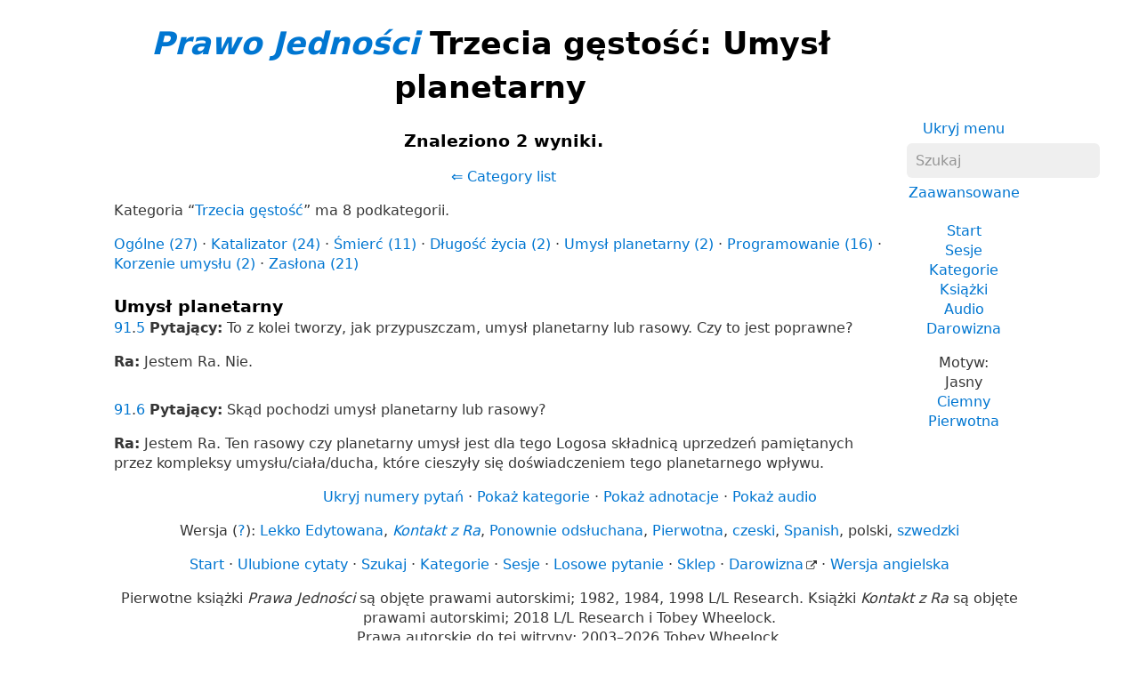

--- FILE ---
content_type: text/html; charset=UTF-8
request_url: https://pl.lawofone.info/c/Third+Density?su=Planetary+Mind
body_size: 2811
content:
<!DOCTYPE html>
<!--[if lte IE 9]> <html class="ie9" lang="pl-PL"> <![endif]-->
<!--[if gt IE 9]><!--> <html lang="pl-PL"> <!--<![endif]-->
<head>
	<title>Prawo Jedności Trzecia gęstość: Umysł planetarny</title>
	<meta charset="utf-8"> 
	<meta name="keywords" content="Prawo Jedności, Nieskończony Stwórca, Logos, Służba innym, Ra, siedem gęstości, Dwie ścieżki, wolna wola, jedność">
	<link rel="search" type="application/opensearchdescription+xml" href="/opensearch.xml" title="Przeszukaj materiał Prawa Jedności">
	<link rel="apple-touch-icon" sizes="180x180" href="https://lo1.info/graphics/apple-touch-icon.png">
	<link rel="icon" type="image/png" sizes="32x32" href="https://lo1.info/graphics/favicon-32x32.png">
	<link rel="icon" type="image/png" sizes="16x16" href="https://lo1.info/graphics/favicon-16x16.png">
		<link rel="manifest" href="/site.webmanifest">
	<link rel="canonical" href="https://pl.lawofone.info/c/Third+Density?su=Planetary+Mind">
	<meta name="viewport" content="width=device-width, initial-scale=1">
	<meta name="description" content="Prawo Jedności Kategoria Trzecia gęstość, Podkategoria Trzecia gęstość">
	<meta property="og:site_name" content="Prawo Jedności">
	<meta property="og:title" content="Prawo Jedności Trzecia gęstość: Umysł planetarny">
	<meta property="og:type" content="website">
	<meta property="og:url" content="https://pl.lawofone.info/c/Third+Density?su=Planetary+Mind">
	<meta property="og:image" content="https://lo1.info/graphics/ankh-share.png">
	<meta property="og:description" content="Prawo Jedności Kategoria Trzecia gęstość, Podkategoria Trzecia gęstość">
	<link rel="stylesheet" href="/css/light-1632415058.min.css">
</head>
<body>
<h1 class="above-right-column"><a href="/"><i>Prawo Jedności</i></a> Trzecia gęstość: Umysł planetarny</h1>
<div id="right-column">
	<p class="noprint nomargin centered">
		<a href="/c/Third+Density?s=0&amp;su=Planetary+Mind&amp;m=0">Ukryj menu</a>
	</p>

	<form accept-charset="utf-8" action="/results.php" method="get" id="top-search">
		<p class="nomargin">
			<input type="text" name="q" maxlength="250" value="" aria-label="Szukaj" placeholder="Szukaj">
		</p>
		<p class="nomargin">
		<a href="/search.php" class="inlinelink">Zaawansowane</a>
		</p>
	</form>

<div class="right-menu">
	<ul class="centered">
		<li><a href="/">Start</a></li>
		<li><a href="/sessions.php">Sesje</a></li>
		<li><a href="/categories.php">Kategorie</a></li>
		<li><a href="/books.php">Książki</a></li>
		<li><a href="/audio.php">Audio</a></li>
		<li><a href="/donate.php">Darowizna</a></li>
	</ul>
	<ul class="centered">
		<li style="font-weight: 500;">Motyw:</li>
		<li>Jasny</li>
		<li><a href="/c/Third+Density?s=0&amp;su=Planetary+Mind&amp;t=d">Ciemny</a></li>
				<li><a href="/c/Third+Density?s=0&amp;su=Planetary+Mind&amp;t=o">Pierwotna</a></li>
			</ul>

</div>

</div>
<h3 class="centered">Znaleziono 2 wyniki.</h3>
<p class="centered"><a href="/categories.php">⇐ Category list</a></p><p>Kategoria “<a href="/c/Third+Density?s=0">Trzecia gęstość</a>” ma 8 podkategorii.</p><ul class="list-inline list-middot"><li><a href="/c/Third+Density?s=0&amp;su=General">Ogólne (27)</a></li><li><a href="/c/Third+Density?s=0&amp;su=Catalyst">Katalizator (24)</a></li><li><a href="/c/Third+Density?s=0&amp;su=Death">Śmierć (11)</a></li><li><a href="/c/Third+Density?s=0&amp;su=Life+Span">Długość życia (2)</a></li><li><a href="/c/Third+Density?s=0&amp;su=Planetary+Mind">Umysł planetarny (2)</a></li><li><a href="/c/Third+Density?s=0&amp;su=Programming">Programowanie (16)</a></li><li><a href="/c/Third+Density?s=0&amp;su=Roots+of+Mind">Korzenie umysłu (2)</a></li><li><a href="/c/Third+Density?s=0&amp;su=The+Veil">Zasłona (21)</a></li></ul><h3 class="nomarginbottom" id="Planetary+Mind">Umysł planetarny</h3>
<p class="nomargintop elkins" id="91.5"><a href="/s/91">91</a>.<a href="/s/91#5">5</a> <b>Pytający:</b> To z kolei tworzy, jak przypuszczam, umysł planetarny lub rasowy. Czy to jest poprawne?</p>
<p class="ra"><b>Ra:</b> Jestem Ra. Nie.</p>
<p class=" elkins" id="91.6"><a href="/s/91">91</a>.<a href="/s/91#6">6</a> <b>Pytający:</b> Skąd pochodzi umysł planetarny lub rasowy?</p>
<p class="ra"><b>Ra:</b> Jestem Ra. Ten rasowy czy planetarny umysł jest dla tego Logosa składnicą uprzedzeń pamiętanych przez kompleksy umysłu/ciała/ducha, które cieszyły się doświadczeniem tego planetarnego wpływu.</p>
<ul class="centered noprint showhide list-inline list-middot"><li><a href="/c/Third+Density?s=0&amp;su=Planetary+Mind&amp;ss=0">Ukryj numery pytań</a></li><li><a href="/c/Third+Density?s=0&amp;su=Planetary+Mind&amp;sc=1">Pokaż kategorie</a></li><li><a href="/c/Third+Density?s=0&amp;su=Planetary+Mind&amp;sn=1">Pokaż adnotacje</a></li><li><a href="/c/Third+Density?s=0&amp;su=Planetary+Mind&amp;au=1">Pokaż audio</a></li></ul>
<ul class="centered noprint list-inline list-comma"><li>Wersja (<a href="/versions.php" onclick="window.open(this.href);return false;">?</a>): </li><li><a href="//www.lawofone.info/c/Third+Density?s=0&amp;su=Planetary+Mind&amp;v=e">Lekko Edytowana</a></li><li><a href="//www.lawofone.info/c/Third+Density?s=0&amp;su=Planetary+Mind&amp;v=rc"><i>Kontakt z Ra</i></a></li><li><a href="//www.lawofone.info/c/Third+Density?s=0&amp;su=Planetary+Mind&amp;v=r">Ponownie odsłuchana</a></li><li><a href="//www.lawofone.info/c/Third+Density?s=0&amp;su=Planetary+Mind&amp;v=o">Pierwotna</a></li><li><a href="//cs.lawofone.info/c/Third+Density">czeski</a></li><li><a href="//es.lawofone.info/c/Third+Density">Spanish</a></li><li>polski</li><li><a href="//sv.lawofone.info/c/Third+Density">szwedzki</a></li></ul>
<ul id="footerlinks" class="centered list-inline list-middot noprint">
	<li><a href="/">Start</a></li>
	<li><a href="/favorite-quotes.php">Ulubione cytaty</a></li>
	<li><a href="/search.php">Szukaj</a></li>
	<li><a href="/categories.php">Kategorie</a></li>
	<li><a href="/sessions.php">Sesje</a></li>
	<li><a href="/random">Losowe&nbsp;pytanie</a></li>
	<li><a href="/shop.php">Sklep</a></li>
	<li><a href="https://donorbox.org/support-lawofone-info">Darowizna</a></li>
	<li><a href="//www.lawofone.info">Wersja angielska</a></li>
</ul>
<p class="centered">Pierwotne książki <i>Prawa Jedności</i> są objęte prawami autorskimi; 1982, 1984, 1998 L/L Research.  Książki <i>Kontakt z Ra</i> są objęte prawami autorskimi; 2018 L/L Research i Tobey Wheelock.<br>Prawa autorskie do tej witryny; 2003–2026 Tobey Wheelock.</p>
<p class="centered">Pytania? Komentarze? Napisz do mnie: tw małpa law of one kropka info.</p>
<script>function mark_visited(e){if(history.replaceState){current_url=window.location.href;history.replaceState({},"",e);history.replaceState({},"",current_url)}}function clicky_getDomain(e){var t=e.indexOf("://");if(t==-1){return""}e=e.substring(t+3,e.length);t=e.indexOf("/");if(t!=-1){e=e.substring(0,t)}return e}function clicky_handleError(){return true}function clicky_report_onclick(t){var n=window.onerror;window.onerror=clicky_handleError;clicky_report_onclick_inner(t);window.onerror=n;if(old_onclick){old_onclick(e)}}function clicky_report_onclick_inner(e){var t;var n;if(e){n=e.target}else{n=window.event.srcElement}for(var r=0;n&&r<=20;r++){if(n.href){break}n=n.parentNode}if(n&&n.href){t=n.href}if(!t||typeof t!="string"||t==""){return}var i=clicky_getDomain(""+window.location);var s=i;if(s.indexOf("www.")==0){s=s.substring(3,s.length)}var o="(\\w+[.])*("+s+")$";var u=new RegExp(o,"i");if(!clicky_getDomain(t).match(u)){var a=new Date;var f="https://"+i+"/clicky/"+escape(t);var l=new Image;l.src=f;var c=new Date;var h=c.getTime()+clicky_image_load_pause_msecs;while(c.getTime()<h){c=new Date}}}var clicky_image_load_pause_msecs=500;var old_onclick=document.body.onclick;document.body.onclick=clicky_report_onclick</script>
	<p class="centered clearboth"><a href="/c/Third+Density?s=0&amp;su=Planetary+Mind&amp;ad=0#footerlinks">Hide ads</a> • <a href="/donate.php">Darowizna</a></p>
	<script async src="https://pagead2.googlesyndication.com/pagead/js/adsbygoogle.js?client=ca-pub-3566711682651121" crossorigin="anonymous"></script>
	<ins class="adsbygoogle" style="display:block" data-ad-client="ca-pub-3566711682651121" data-ad-slot="9887049330" data-ad-format="auto" data-full-width-responsive="true"></ins>
	<script>(adsbygoogle = window.adsbygoogle || []).push({});</script>
</body>
</html>


--- FILE ---
content_type: text/html; charset=utf-8
request_url: https://www.google.com/recaptcha/api2/aframe
body_size: 266
content:
<!DOCTYPE HTML><html><head><meta http-equiv="content-type" content="text/html; charset=UTF-8"></head><body><script nonce="N7JReksQzmCey_neTCv0tA">/** Anti-fraud and anti-abuse applications only. See google.com/recaptcha */ try{var clients={'sodar':'https://pagead2.googlesyndication.com/pagead/sodar?'};window.addEventListener("message",function(a){try{if(a.source===window.parent){var b=JSON.parse(a.data);var c=clients[b['id']];if(c){var d=document.createElement('img');d.src=c+b['params']+'&rc='+(localStorage.getItem("rc::a")?sessionStorage.getItem("rc::b"):"");window.document.body.appendChild(d);sessionStorage.setItem("rc::e",parseInt(sessionStorage.getItem("rc::e")||0)+1);localStorage.setItem("rc::h",'1769497636434');}}}catch(b){}});window.parent.postMessage("_grecaptcha_ready", "*");}catch(b){}</script></body></html>